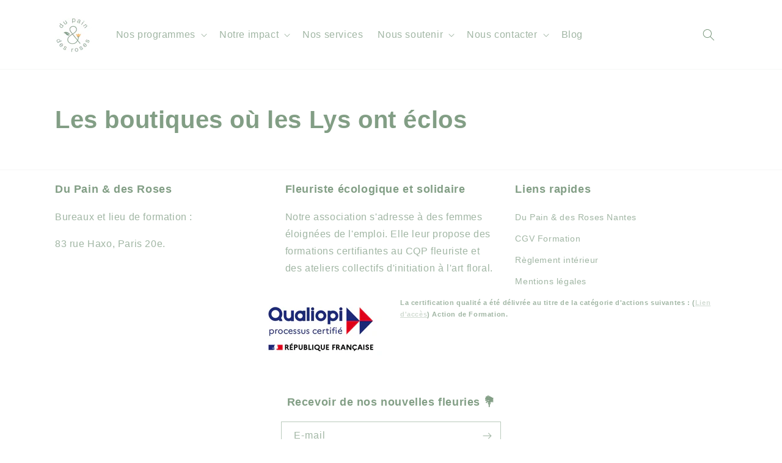

--- FILE ---
content_type: text/html; charset=utf-8
request_url: https://www.dupainetdesroses.org/blogs/les-boutiques-ou-les-lys-ont-eclos
body_size: 17534
content:
<!doctype html>
<html class="js" lang="fr">
  <head>
    <meta charset="utf-8">
    <meta http-equiv="X-UA-Compatible" content="IE=edge">
    <meta name="viewport" content="width=device-width,initial-scale=1">
    <meta name="theme-color" content="">
    <link rel="canonical" href="https://www.dupainetdesroses.org/blogs/les-boutiques-ou-les-lys-ont-eclos"><title>
      Les boutiques où les Lys ont éclos
 &ndash; du Pain &amp; des Roses</title>

    

    

<meta property="og:site_name" content="du Pain &amp; des Roses">
<meta property="og:url" content="https://www.dupainetdesroses.org/blogs/les-boutiques-ou-les-lys-ont-eclos">
<meta property="og:title" content="Les boutiques où les Lys ont éclos">
<meta property="og:type" content="website">
<meta property="og:description" content="Du Pain &amp; des Roses est une association qui propose une formation gratuite et certifiante au métier de fleuriste à destination de femmes en réinsertion. Le but est également de sensibiliser et promouvoir la fleur française et de saison à travers nos actions de plaidoyer."><meta property="og:image" content="http://www.dupainetdesroses.org/cdn/shop/files/Page_accueil_WEB_2_bea94ca3-b089-44d7-81af-c8b07d2d8e31.jpg?v=1664190919">
  <meta property="og:image:secure_url" content="https://www.dupainetdesroses.org/cdn/shop/files/Page_accueil_WEB_2_bea94ca3-b089-44d7-81af-c8b07d2d8e31.jpg?v=1664190919">
  <meta property="og:image:width" content="3508">
  <meta property="og:image:height" content="1890"><meta name="twitter:card" content="summary_large_image">
<meta name="twitter:title" content="Les boutiques où les Lys ont éclos">
<meta name="twitter:description" content="Du Pain &amp; des Roses est une association qui propose une formation gratuite et certifiante au métier de fleuriste à destination de femmes en réinsertion. Le but est également de sensibiliser et promouvoir la fleur française et de saison à travers nos actions de plaidoyer.">


    <script src="//www.dupainetdesroses.org/cdn/shop/t/24/assets/constants.js?v=132983761750457495441761309969" defer="defer"></script>
    <script src="//www.dupainetdesroses.org/cdn/shop/t/24/assets/pubsub.js?v=25310214064522200911761310036" defer="defer"></script>
    <script src="//www.dupainetdesroses.org/cdn/shop/t/24/assets/global.js?v=7301445359237545521761309974" defer="defer"></script>
    <script src="//www.dupainetdesroses.org/cdn/shop/t/24/assets/details-disclosure.js?v=13653116266235556501761309971" defer="defer"></script>
    <script src="//www.dupainetdesroses.org/cdn/shop/t/24/assets/details-modal.js?v=25581673532751508451761309972" defer="defer"></script>
    <script src="//www.dupainetdesroses.org/cdn/shop/t/24/assets/search-form.js?v=133129549252120666541761310041" defer="defer"></script><script src="//www.dupainetdesroses.org/cdn/shop/t/24/assets/animations.js?v=88693664871331136111761309941" defer="defer"></script><script>window.performance && window.performance.mark && window.performance.mark('shopify.content_for_header.start');</script><meta id="shopify-digital-wallet" name="shopify-digital-wallet" content="/56700108954/digital_wallets/dialog">
<link rel="alternate" type="application/atom+xml" title="Feed" href="/blogs/les-boutiques-ou-les-lys-ont-eclos.atom" />
<script async="async" src="/checkouts/internal/preloads.js?locale=fr-FR"></script>
<script id="shopify-features" type="application/json">{"accessToken":"78c0ec25cf736564dc3eec3371d5ea60","betas":["rich-media-storefront-analytics"],"domain":"www.dupainetdesroses.org","predictiveSearch":true,"shopId":56700108954,"locale":"fr"}</script>
<script>var Shopify = Shopify || {};
Shopify.shop = "dpdr2021.myshopify.com";
Shopify.locale = "fr";
Shopify.currency = {"active":"EUR","rate":"1.0"};
Shopify.country = "FR";
Shopify.theme = {"name":"Draft DPDR","id":188528853340,"schema_name":"Dawn","schema_version":"15.4.0","theme_store_id":887,"role":"main"};
Shopify.theme.handle = "null";
Shopify.theme.style = {"id":null,"handle":null};
Shopify.cdnHost = "www.dupainetdesroses.org/cdn";
Shopify.routes = Shopify.routes || {};
Shopify.routes.root = "/";</script>
<script type="module">!function(o){(o.Shopify=o.Shopify||{}).modules=!0}(window);</script>
<script>!function(o){function n(){var o=[];function n(){o.push(Array.prototype.slice.apply(arguments))}return n.q=o,n}var t=o.Shopify=o.Shopify||{};t.loadFeatures=n(),t.autoloadFeatures=n()}(window);</script>
<script id="shop-js-analytics" type="application/json">{"pageType":"blog"}</script>
<script defer="defer" async type="module" src="//www.dupainetdesroses.org/cdn/shopifycloud/shop-js/modules/v2/client.init-shop-cart-sync_Lpn8ZOi5.fr.esm.js"></script>
<script defer="defer" async type="module" src="//www.dupainetdesroses.org/cdn/shopifycloud/shop-js/modules/v2/chunk.common_X4Hu3kma.esm.js"></script>
<script defer="defer" async type="module" src="//www.dupainetdesroses.org/cdn/shopifycloud/shop-js/modules/v2/chunk.modal_BV0V5IrV.esm.js"></script>
<script type="module">
  await import("//www.dupainetdesroses.org/cdn/shopifycloud/shop-js/modules/v2/client.init-shop-cart-sync_Lpn8ZOi5.fr.esm.js");
await import("//www.dupainetdesroses.org/cdn/shopifycloud/shop-js/modules/v2/chunk.common_X4Hu3kma.esm.js");
await import("//www.dupainetdesroses.org/cdn/shopifycloud/shop-js/modules/v2/chunk.modal_BV0V5IrV.esm.js");

  window.Shopify.SignInWithShop?.initShopCartSync?.({"fedCMEnabled":true,"windoidEnabled":true});

</script>
<script>(function() {
  var isLoaded = false;
  function asyncLoad() {
    if (isLoaded) return;
    isLoaded = true;
    var urls = ["https:\/\/chimpstatic.com\/mcjs-connected\/js\/users\/15dbbb111ce89c0fe52c07506\/a421471372916c892648a25ca.js?shop=dpdr2021.myshopify.com","https:\/\/ecommplugins-scripts.trustpilot.com\/v2.1\/js\/header.min.js?settings=eyJrZXkiOiJGenBRSkpkeXViRWJxdjV6IiwicyI6InNrdSJ9\u0026shop=dpdr2021.myshopify.com","https:\/\/ecommplugins-trustboxsettings.trustpilot.com\/dpdr2021.myshopify.com.js?settings=1642685121888\u0026shop=dpdr2021.myshopify.com","https:\/\/widget.trustpilot.com\/bootstrap\/v5\/tp.widget.sync.bootstrap.min.js?shop=dpdr2021.myshopify.com","\/\/www.powr.io\/powr.js?powr-token=dpdr2021.myshopify.com\u0026external-type=shopify\u0026shop=dpdr2021.myshopify.com","https:\/\/cdn.nfcube.com\/instafeed-4c6859a28de8f6d696988eb99f6955de.js?shop=dpdr2021.myshopify.com","https:\/\/cdn.s3.pop-convert.com\/pcjs.production.min.js?unique_id=dpdr2021.myshopify.com\u0026shop=dpdr2021.myshopify.com","https:\/\/script.pop-convert.com\/new-micro\/production.pc.min.js?unique_id=dpdr2021.myshopify.com\u0026shop=dpdr2021.myshopify.com"];
    for (var i = 0; i < urls.length; i++) {
      var s = document.createElement('script');
      s.type = 'text/javascript';
      s.async = true;
      s.src = urls[i];
      var x = document.getElementsByTagName('script')[0];
      x.parentNode.insertBefore(s, x);
    }
  };
  if(window.attachEvent) {
    window.attachEvent('onload', asyncLoad);
  } else {
    window.addEventListener('load', asyncLoad, false);
  }
})();</script>
<script id="__st">var __st={"a":56700108954,"offset":3600,"reqid":"79c303e9-7ebf-4b64-aef5-5bee5dcd63e6-1770045371","pageurl":"www.dupainetdesroses.org\/blogs\/les-boutiques-ou-les-lys-ont-eclos","s":"blogs-97049936220","u":"335231a30ef3","p":"blog","rtyp":"blog","rid":97049936220};</script>
<script>window.ShopifyPaypalV4VisibilityTracking = true;</script>
<script id="captcha-bootstrap">!function(){'use strict';const t='contact',e='account',n='new_comment',o=[[t,t],['blogs',n],['comments',n],[t,'customer']],c=[[e,'customer_login'],[e,'guest_login'],[e,'recover_customer_password'],[e,'create_customer']],r=t=>t.map((([t,e])=>`form[action*='/${t}']:not([data-nocaptcha='true']) input[name='form_type'][value='${e}']`)).join(','),a=t=>()=>t?[...document.querySelectorAll(t)].map((t=>t.form)):[];function s(){const t=[...o],e=r(t);return a(e)}const i='password',u='form_key',d=['recaptcha-v3-token','g-recaptcha-response','h-captcha-response',i],f=()=>{try{return window.sessionStorage}catch{return}},m='__shopify_v',_=t=>t.elements[u];function p(t,e,n=!1){try{const o=window.sessionStorage,c=JSON.parse(o.getItem(e)),{data:r}=function(t){const{data:e,action:n}=t;return t[m]||n?{data:e,action:n}:{data:t,action:n}}(c);for(const[e,n]of Object.entries(r))t.elements[e]&&(t.elements[e].value=n);n&&o.removeItem(e)}catch(o){console.error('form repopulation failed',{error:o})}}const l='form_type',E='cptcha';function T(t){t.dataset[E]=!0}const w=window,h=w.document,L='Shopify',v='ce_forms',y='captcha';let A=!1;((t,e)=>{const n=(g='f06e6c50-85a8-45c8-87d0-21a2b65856fe',I='https://cdn.shopify.com/shopifycloud/storefront-forms-hcaptcha/ce_storefront_forms_captcha_hcaptcha.v1.5.2.iife.js',D={infoText:'Protégé par hCaptcha',privacyText:'Confidentialité',termsText:'Conditions'},(t,e,n)=>{const o=w[L][v],c=o.bindForm;if(c)return c(t,g,e,D).then(n);var r;o.q.push([[t,g,e,D],n]),r=I,A||(h.body.append(Object.assign(h.createElement('script'),{id:'captcha-provider',async:!0,src:r})),A=!0)});var g,I,D;w[L]=w[L]||{},w[L][v]=w[L][v]||{},w[L][v].q=[],w[L][y]=w[L][y]||{},w[L][y].protect=function(t,e){n(t,void 0,e),T(t)},Object.freeze(w[L][y]),function(t,e,n,w,h,L){const[v,y,A,g]=function(t,e,n){const i=e?o:[],u=t?c:[],d=[...i,...u],f=r(d),m=r(i),_=r(d.filter((([t,e])=>n.includes(e))));return[a(f),a(m),a(_),s()]}(w,h,L),I=t=>{const e=t.target;return e instanceof HTMLFormElement?e:e&&e.form},D=t=>v().includes(t);t.addEventListener('submit',(t=>{const e=I(t);if(!e)return;const n=D(e)&&!e.dataset.hcaptchaBound&&!e.dataset.recaptchaBound,o=_(e),c=g().includes(e)&&(!o||!o.value);(n||c)&&t.preventDefault(),c&&!n&&(function(t){try{if(!f())return;!function(t){const e=f();if(!e)return;const n=_(t);if(!n)return;const o=n.value;o&&e.removeItem(o)}(t);const e=Array.from(Array(32),(()=>Math.random().toString(36)[2])).join('');!function(t,e){_(t)||t.append(Object.assign(document.createElement('input'),{type:'hidden',name:u})),t.elements[u].value=e}(t,e),function(t,e){const n=f();if(!n)return;const o=[...t.querySelectorAll(`input[type='${i}']`)].map((({name:t})=>t)),c=[...d,...o],r={};for(const[a,s]of new FormData(t).entries())c.includes(a)||(r[a]=s);n.setItem(e,JSON.stringify({[m]:1,action:t.action,data:r}))}(t,e)}catch(e){console.error('failed to persist form',e)}}(e),e.submit())}));const S=(t,e)=>{t&&!t.dataset[E]&&(n(t,e.some((e=>e===t))),T(t))};for(const o of['focusin','change'])t.addEventListener(o,(t=>{const e=I(t);D(e)&&S(e,y())}));const B=e.get('form_key'),M=e.get(l),P=B&&M;t.addEventListener('DOMContentLoaded',(()=>{const t=y();if(P)for(const e of t)e.elements[l].value===M&&p(e,B);[...new Set([...A(),...v().filter((t=>'true'===t.dataset.shopifyCaptcha))])].forEach((e=>S(e,t)))}))}(h,new URLSearchParams(w.location.search),n,t,e,['guest_login'])})(!0,!1)}();</script>
<script integrity="sha256-4kQ18oKyAcykRKYeNunJcIwy7WH5gtpwJnB7kiuLZ1E=" data-source-attribution="shopify.loadfeatures" defer="defer" src="//www.dupainetdesroses.org/cdn/shopifycloud/storefront/assets/storefront/load_feature-a0a9edcb.js" crossorigin="anonymous"></script>
<script data-source-attribution="shopify.dynamic_checkout.dynamic.init">var Shopify=Shopify||{};Shopify.PaymentButton=Shopify.PaymentButton||{isStorefrontPortableWallets:!0,init:function(){window.Shopify.PaymentButton.init=function(){};var t=document.createElement("script");t.src="https://www.dupainetdesroses.org/cdn/shopifycloud/portable-wallets/latest/portable-wallets.fr.js",t.type="module",document.head.appendChild(t)}};
</script>
<script data-source-attribution="shopify.dynamic_checkout.buyer_consent">
  function portableWalletsHideBuyerConsent(e){var t=document.getElementById("shopify-buyer-consent"),n=document.getElementById("shopify-subscription-policy-button");t&&n&&(t.classList.add("hidden"),t.setAttribute("aria-hidden","true"),n.removeEventListener("click",e))}function portableWalletsShowBuyerConsent(e){var t=document.getElementById("shopify-buyer-consent"),n=document.getElementById("shopify-subscription-policy-button");t&&n&&(t.classList.remove("hidden"),t.removeAttribute("aria-hidden"),n.addEventListener("click",e))}window.Shopify?.PaymentButton&&(window.Shopify.PaymentButton.hideBuyerConsent=portableWalletsHideBuyerConsent,window.Shopify.PaymentButton.showBuyerConsent=portableWalletsShowBuyerConsent);
</script>
<script data-source-attribution="shopify.dynamic_checkout.cart.bootstrap">document.addEventListener("DOMContentLoaded",(function(){function t(){return document.querySelector("shopify-accelerated-checkout-cart, shopify-accelerated-checkout")}if(t())Shopify.PaymentButton.init();else{new MutationObserver((function(e,n){t()&&(Shopify.PaymentButton.init(),n.disconnect())})).observe(document.body,{childList:!0,subtree:!0})}}));
</script>
<script id='scb4127' type='text/javascript' async='' src='https://www.dupainetdesroses.org/cdn/shopifycloud/privacy-banner/storefront-banner.js'></script><script id="sections-script" data-sections="header" defer="defer" src="//www.dupainetdesroses.org/cdn/shop/t/24/compiled_assets/scripts.js?v=7375"></script>
<script>window.performance && window.performance.mark && window.performance.mark('shopify.content_for_header.end');</script>


    <style data-shopify>
      
      
      
      
      

      
        :root,
        .color-scheme-1 {
          --color-background: 255,255,255;
        
          --gradient-background: #ffffff;
        

        

        --color-foreground: 130,158,133;
        --color-background-contrast: 191,191,191;
        --color-shadow: 130,158,133;
        --color-button: 201,213,202;
        --color-button-text: 0,0,0;
        --color-secondary-button: 255,255,255;
        --color-secondary-button-text: 201,213,202;
        --color-link: 201,213,202;
        --color-badge-foreground: 130,158,133;
        --color-badge-background: 255,255,255;
        --color-badge-border: 130,158,133;
        --payment-terms-background-color: rgb(255 255 255);
      }
      
        
        .color-scheme-2 {
          --color-background: 130,158,133;
        
          --gradient-background: linear-gradient(180deg, rgba(237, 166, 166, 0), rgba(255, 255, 255, 1) 2%);
        

        

        --color-foreground: 130,158,133;
        --color-background-contrast: 70,90,72;
        --color-shadow: 130,158,133;
        --color-button: 130,158,133;
        --color-button-text: 130,158,133;
        --color-secondary-button: 130,158,133;
        --color-secondary-button-text: 130,158,133;
        --color-link: 130,158,133;
        --color-badge-foreground: 130,158,133;
        --color-badge-background: 130,158,133;
        --color-badge-border: 130,158,133;
        --payment-terms-background-color: rgb(130 158 133);
      }
      
        
        .color-scheme-3 {
          --color-background: 130,158,133;
        
          --gradient-background: #829e85;
        

        

        --color-foreground: 255,255,255;
        --color-background-contrast: 70,90,72;
        --color-shadow: 130,158,133;
        --color-button: 255,255,255;
        --color-button-text: 130,158,133;
        --color-secondary-button: 130,158,133;
        --color-secondary-button-text: 255,255,255;
        --color-link: 255,255,255;
        --color-badge-foreground: 255,255,255;
        --color-badge-background: 130,158,133;
        --color-badge-border: 255,255,255;
        --payment-terms-background-color: rgb(130 158 133);
      }
      
        
        .color-scheme-4 {
          --color-background: 201,213,202;
        
          --gradient-background: radial-gradient(rgba(255, 255, 255, 1), rgba(255, 255, 255, 1) 3%);
        

        

        --color-foreground: 0,0,0;
        --color-background-contrast: 129,157,132;
        --color-shadow: 130,158,133;
        --color-button: 0,0,0;
        --color-button-text: 201,213,202;
        --color-secondary-button: 201,213,202;
        --color-secondary-button-text: 0,0,0;
        --color-link: 0,0,0;
        --color-badge-foreground: 0,0,0;
        --color-badge-background: 201,213,202;
        --color-badge-border: 0,0,0;
        --payment-terms-background-color: rgb(201 213 202);
      }
      
        
        .color-scheme-5 {
          --color-background: 243,194,135;
        
          --gradient-background: #f3c287;
        

        

        --color-foreground: 0,0,0;
        --color-background-contrast: 228,135,23;
        --color-shadow: 130,158,133;
        --color-button: 0,0,0;
        --color-button-text: 243,194,135;
        --color-secondary-button: 243,194,135;
        --color-secondary-button-text: 0,0,0;
        --color-link: 0,0,0;
        --color-badge-foreground: 0,0,0;
        --color-badge-background: 243,194,135;
        --color-badge-border: 0,0,0;
        --payment-terms-background-color: rgb(243 194 135);
      }
      
        
        .color-scheme-9585bba5-1bb0-4510-a6f4-b45cc71fbc59 {
          --color-background: 255,255,255;
        
          --gradient-background: #ffffff;
        

        

        --color-foreground: 255,255,255;
        --color-background-contrast: 191,191,191;
        --color-shadow: 130,158,133;
        --color-button: 231,182,117;
        --color-button-text: 255,255,255;
        --color-secondary-button: 255,255,255;
        --color-secondary-button-text: 29,2,2;
        --color-link: 29,2,2;
        --color-badge-foreground: 255,255,255;
        --color-badge-background: 255,255,255;
        --color-badge-border: 255,255,255;
        --payment-terms-background-color: rgb(255 255 255);
      }
      

      body, .color-scheme-1, .color-scheme-2, .color-scheme-3, .color-scheme-4, .color-scheme-5, .color-scheme-9585bba5-1bb0-4510-a6f4-b45cc71fbc59 {
        color: rgba(var(--color-foreground), 0.75);
        background-color: rgb(var(--color-background));
      }

      :root {
        --font-body-family: Helvetica, Arial, sans-serif;
        --font-body-style: normal;
        --font-body-weight: 400;
        --font-body-weight-bold: 700;

        --font-heading-family: Helvetica, Arial, sans-serif;
        --font-heading-style: normal;
        --font-heading-weight: 700;

        --font-body-scale: 1.0;
        --font-heading-scale: 1.0;

        --media-padding: px;
        --media-border-opacity: 0.05;
        --media-border-width: 1px;
        --media-radius: 0px;
        --media-shadow-opacity: 0.0;
        --media-shadow-horizontal-offset: 0px;
        --media-shadow-vertical-offset: 4px;
        --media-shadow-blur-radius: 5px;
        --media-shadow-visible: 0;

        --page-width: 120rem;
        --page-width-margin: 0rem;

        --product-card-image-padding: 0.0rem;
        --product-card-corner-radius: 0.0rem;
        --product-card-text-alignment: left;
        --product-card-border-width: 0.0rem;
        --product-card-border-opacity: 0.1;
        --product-card-shadow-opacity: 0.0;
        --product-card-shadow-visible: 0;
        --product-card-shadow-horizontal-offset: 0.0rem;
        --product-card-shadow-vertical-offset: 0.4rem;
        --product-card-shadow-blur-radius: 0.5rem;

        --collection-card-image-padding: 0.0rem;
        --collection-card-corner-radius: 0.0rem;
        --collection-card-text-alignment: left;
        --collection-card-border-width: 0.0rem;
        --collection-card-border-opacity: 0.1;
        --collection-card-shadow-opacity: 0.0;
        --collection-card-shadow-visible: 0;
        --collection-card-shadow-horizontal-offset: 0.0rem;
        --collection-card-shadow-vertical-offset: 0.4rem;
        --collection-card-shadow-blur-radius: 0.5rem;

        --blog-card-image-padding: 0.0rem;
        --blog-card-corner-radius: 0.0rem;
        --blog-card-text-alignment: left;
        --blog-card-border-width: 0.0rem;
        --blog-card-border-opacity: 0.1;
        --blog-card-shadow-opacity: 0.0;
        --blog-card-shadow-visible: 0;
        --blog-card-shadow-horizontal-offset: 0.0rem;
        --blog-card-shadow-vertical-offset: 0.4rem;
        --blog-card-shadow-blur-radius: 0.5rem;

        --badge-corner-radius: 4.0rem;

        --popup-border-width: 1px;
        --popup-border-opacity: 0.1;
        --popup-corner-radius: 0px;
        --popup-shadow-opacity: 0.05;
        --popup-shadow-horizontal-offset: 0px;
        --popup-shadow-vertical-offset: 4px;
        --popup-shadow-blur-radius: 5px;

        --drawer-border-width: 1px;
        --drawer-border-opacity: 0.1;
        --drawer-shadow-opacity: 0.0;
        --drawer-shadow-horizontal-offset: 0px;
        --drawer-shadow-vertical-offset: 4px;
        --drawer-shadow-blur-radius: 5px;

        --spacing-sections-desktop: 0px;
        --spacing-sections-mobile: 0px;

        --grid-desktop-vertical-spacing: 8px;
        --grid-desktop-horizontal-spacing: 8px;
        --grid-mobile-vertical-spacing: 4px;
        --grid-mobile-horizontal-spacing: 4px;

        --text-boxes-border-opacity: 0.1;
        --text-boxes-border-width: 0px;
        --text-boxes-radius: 0px;
        --text-boxes-shadow-opacity: 0.0;
        --text-boxes-shadow-visible: 0;
        --text-boxes-shadow-horizontal-offset: 0px;
        --text-boxes-shadow-vertical-offset: 4px;
        --text-boxes-shadow-blur-radius: 5px;

        --buttons-radius: 0px;
        --buttons-radius-outset: 0px;
        --buttons-border-width: 1px;
        --buttons-border-opacity: 1.0;
        --buttons-shadow-opacity: 0.0;
        --buttons-shadow-visible: 0;
        --buttons-shadow-horizontal-offset: 0px;
        --buttons-shadow-vertical-offset: 4px;
        --buttons-shadow-blur-radius: 5px;
        --buttons-border-offset: 0px;

        --inputs-radius: 0px;
        --inputs-border-width: 1px;
        --inputs-border-opacity: 0.55;
        --inputs-shadow-opacity: 0.0;
        --inputs-shadow-horizontal-offset: 0px;
        --inputs-margin-offset: 0px;
        --inputs-shadow-vertical-offset: 4px;
        --inputs-shadow-blur-radius: 5px;
        --inputs-radius-outset: 0px;

        --variant-pills-radius: 40px;
        --variant-pills-border-width: 1px;
        --variant-pills-border-opacity: 0.55;
        --variant-pills-shadow-opacity: 0.0;
        --variant-pills-shadow-horizontal-offset: 0px;
        --variant-pills-shadow-vertical-offset: 4px;
        --variant-pills-shadow-blur-radius: 5px;
      }

      *,
      *::before,
      *::after {
        box-sizing: inherit;
      }

      html {
        box-sizing: border-box;
        font-size: calc(var(--font-body-scale) * 62.5%);
        height: 100%;
      }

      body {
        display: grid;
        grid-template-rows: auto auto 1fr auto;
        grid-template-columns: 100%;
        min-height: 100%;
        margin: 0;
        font-size: 1.5rem;
        letter-spacing: 0.06rem;
        line-height: calc(1 + 0.8 / var(--font-body-scale));
        font-family: var(--font-body-family);
        font-style: var(--font-body-style);
        font-weight: var(--font-body-weight);
      }

      @media screen and (min-width: 750px) {
        body {
          font-size: 1.6rem;
        }
      }
    </style>

    <link href="//www.dupainetdesroses.org/cdn/shop/t/24/assets/base.css?v=159841507637079171801761309942" rel="stylesheet" type="text/css" media="all" />
    <link rel="stylesheet" href="//www.dupainetdesroses.org/cdn/shop/t/24/assets/component-cart-items.css?v=13033300910818915211761309948" media="print" onload="this.media='all'"><link
        rel="stylesheet"
        href="//www.dupainetdesroses.org/cdn/shop/t/24/assets/component-predictive-search.css?v=118923337488134913561761309961"
        media="print"
        onload="this.media='all'"
      ><script>
      if (Shopify.designMode) {
        document.documentElement.classList.add('shopify-design-mode');
      }
    </script>
  <link href="https://monorail-edge.shopifysvc.com" rel="dns-prefetch">
<script>(function(){if ("sendBeacon" in navigator && "performance" in window) {try {var session_token_from_headers = performance.getEntriesByType('navigation')[0].serverTiming.find(x => x.name == '_s').description;} catch {var session_token_from_headers = undefined;}var session_cookie_matches = document.cookie.match(/_shopify_s=([^;]*)/);var session_token_from_cookie = session_cookie_matches && session_cookie_matches.length === 2 ? session_cookie_matches[1] : "";var session_token = session_token_from_headers || session_token_from_cookie || "";function handle_abandonment_event(e) {var entries = performance.getEntries().filter(function(entry) {return /monorail-edge.shopifysvc.com/.test(entry.name);});if (!window.abandonment_tracked && entries.length === 0) {window.abandonment_tracked = true;var currentMs = Date.now();var navigation_start = performance.timing.navigationStart;var payload = {shop_id: 56700108954,url: window.location.href,navigation_start,duration: currentMs - navigation_start,session_token,page_type: "blog"};window.navigator.sendBeacon("https://monorail-edge.shopifysvc.com/v1/produce", JSON.stringify({schema_id: "online_store_buyer_site_abandonment/1.1",payload: payload,metadata: {event_created_at_ms: currentMs,event_sent_at_ms: currentMs}}));}}window.addEventListener('pagehide', handle_abandonment_event);}}());</script>
<script id="web-pixels-manager-setup">(function e(e,d,r,n,o){if(void 0===o&&(o={}),!Boolean(null===(a=null===(i=window.Shopify)||void 0===i?void 0:i.analytics)||void 0===a?void 0:a.replayQueue)){var i,a;window.Shopify=window.Shopify||{};var t=window.Shopify;t.analytics=t.analytics||{};var s=t.analytics;s.replayQueue=[],s.publish=function(e,d,r){return s.replayQueue.push([e,d,r]),!0};try{self.performance.mark("wpm:start")}catch(e){}var l=function(){var e={modern:/Edge?\/(1{2}[4-9]|1[2-9]\d|[2-9]\d{2}|\d{4,})\.\d+(\.\d+|)|Firefox\/(1{2}[4-9]|1[2-9]\d|[2-9]\d{2}|\d{4,})\.\d+(\.\d+|)|Chrom(ium|e)\/(9{2}|\d{3,})\.\d+(\.\d+|)|(Maci|X1{2}).+ Version\/(15\.\d+|(1[6-9]|[2-9]\d|\d{3,})\.\d+)([,.]\d+|)( \(\w+\)|)( Mobile\/\w+|) Safari\/|Chrome.+OPR\/(9{2}|\d{3,})\.\d+\.\d+|(CPU[ +]OS|iPhone[ +]OS|CPU[ +]iPhone|CPU IPhone OS|CPU iPad OS)[ +]+(15[._]\d+|(1[6-9]|[2-9]\d|\d{3,})[._]\d+)([._]\d+|)|Android:?[ /-](13[3-9]|1[4-9]\d|[2-9]\d{2}|\d{4,})(\.\d+|)(\.\d+|)|Android.+Firefox\/(13[5-9]|1[4-9]\d|[2-9]\d{2}|\d{4,})\.\d+(\.\d+|)|Android.+Chrom(ium|e)\/(13[3-9]|1[4-9]\d|[2-9]\d{2}|\d{4,})\.\d+(\.\d+|)|SamsungBrowser\/([2-9]\d|\d{3,})\.\d+/,legacy:/Edge?\/(1[6-9]|[2-9]\d|\d{3,})\.\d+(\.\d+|)|Firefox\/(5[4-9]|[6-9]\d|\d{3,})\.\d+(\.\d+|)|Chrom(ium|e)\/(5[1-9]|[6-9]\d|\d{3,})\.\d+(\.\d+|)([\d.]+$|.*Safari\/(?![\d.]+ Edge\/[\d.]+$))|(Maci|X1{2}).+ Version\/(10\.\d+|(1[1-9]|[2-9]\d|\d{3,})\.\d+)([,.]\d+|)( \(\w+\)|)( Mobile\/\w+|) Safari\/|Chrome.+OPR\/(3[89]|[4-9]\d|\d{3,})\.\d+\.\d+|(CPU[ +]OS|iPhone[ +]OS|CPU[ +]iPhone|CPU IPhone OS|CPU iPad OS)[ +]+(10[._]\d+|(1[1-9]|[2-9]\d|\d{3,})[._]\d+)([._]\d+|)|Android:?[ /-](13[3-9]|1[4-9]\d|[2-9]\d{2}|\d{4,})(\.\d+|)(\.\d+|)|Mobile Safari.+OPR\/([89]\d|\d{3,})\.\d+\.\d+|Android.+Firefox\/(13[5-9]|1[4-9]\d|[2-9]\d{2}|\d{4,})\.\d+(\.\d+|)|Android.+Chrom(ium|e)\/(13[3-9]|1[4-9]\d|[2-9]\d{2}|\d{4,})\.\d+(\.\d+|)|Android.+(UC? ?Browser|UCWEB|U3)[ /]?(15\.([5-9]|\d{2,})|(1[6-9]|[2-9]\d|\d{3,})\.\d+)\.\d+|SamsungBrowser\/(5\.\d+|([6-9]|\d{2,})\.\d+)|Android.+MQ{2}Browser\/(14(\.(9|\d{2,})|)|(1[5-9]|[2-9]\d|\d{3,})(\.\d+|))(\.\d+|)|K[Aa][Ii]OS\/(3\.\d+|([4-9]|\d{2,})\.\d+)(\.\d+|)/},d=e.modern,r=e.legacy,n=navigator.userAgent;return n.match(d)?"modern":n.match(r)?"legacy":"unknown"}(),u="modern"===l?"modern":"legacy",c=(null!=n?n:{modern:"",legacy:""})[u],f=function(e){return[e.baseUrl,"/wpm","/b",e.hashVersion,"modern"===e.buildTarget?"m":"l",".js"].join("")}({baseUrl:d,hashVersion:r,buildTarget:u}),m=function(e){var d=e.version,r=e.bundleTarget,n=e.surface,o=e.pageUrl,i=e.monorailEndpoint;return{emit:function(e){var a=e.status,t=e.errorMsg,s=(new Date).getTime(),l=JSON.stringify({metadata:{event_sent_at_ms:s},events:[{schema_id:"web_pixels_manager_load/3.1",payload:{version:d,bundle_target:r,page_url:o,status:a,surface:n,error_msg:t},metadata:{event_created_at_ms:s}}]});if(!i)return console&&console.warn&&console.warn("[Web Pixels Manager] No Monorail endpoint provided, skipping logging."),!1;try{return self.navigator.sendBeacon.bind(self.navigator)(i,l)}catch(e){}var u=new XMLHttpRequest;try{return u.open("POST",i,!0),u.setRequestHeader("Content-Type","text/plain"),u.send(l),!0}catch(e){return console&&console.warn&&console.warn("[Web Pixels Manager] Got an unhandled error while logging to Monorail."),!1}}}}({version:r,bundleTarget:l,surface:e.surface,pageUrl:self.location.href,monorailEndpoint:e.monorailEndpoint});try{o.browserTarget=l,function(e){var d=e.src,r=e.async,n=void 0===r||r,o=e.onload,i=e.onerror,a=e.sri,t=e.scriptDataAttributes,s=void 0===t?{}:t,l=document.createElement("script"),u=document.querySelector("head"),c=document.querySelector("body");if(l.async=n,l.src=d,a&&(l.integrity=a,l.crossOrigin="anonymous"),s)for(var f in s)if(Object.prototype.hasOwnProperty.call(s,f))try{l.dataset[f]=s[f]}catch(e){}if(o&&l.addEventListener("load",o),i&&l.addEventListener("error",i),u)u.appendChild(l);else{if(!c)throw new Error("Did not find a head or body element to append the script");c.appendChild(l)}}({src:f,async:!0,onload:function(){if(!function(){var e,d;return Boolean(null===(d=null===(e=window.Shopify)||void 0===e?void 0:e.analytics)||void 0===d?void 0:d.initialized)}()){var d=window.webPixelsManager.init(e)||void 0;if(d){var r=window.Shopify.analytics;r.replayQueue.forEach((function(e){var r=e[0],n=e[1],o=e[2];d.publishCustomEvent(r,n,o)})),r.replayQueue=[],r.publish=d.publishCustomEvent,r.visitor=d.visitor,r.initialized=!0}}},onerror:function(){return m.emit({status:"failed",errorMsg:"".concat(f," has failed to load")})},sri:function(e){var d=/^sha384-[A-Za-z0-9+/=]+$/;return"string"==typeof e&&d.test(e)}(c)?c:"",scriptDataAttributes:o}),m.emit({status:"loading"})}catch(e){m.emit({status:"failed",errorMsg:(null==e?void 0:e.message)||"Unknown error"})}}})({shopId: 56700108954,storefrontBaseUrl: "https://www.dupainetdesroses.org",extensionsBaseUrl: "https://extensions.shopifycdn.com/cdn/shopifycloud/web-pixels-manager",monorailEndpoint: "https://monorail-edge.shopifysvc.com/unstable/produce_batch",surface: "storefront-renderer",enabledBetaFlags: ["2dca8a86"],webPixelsConfigList: [{"id":"188842332","eventPayloadVersion":"v1","runtimeContext":"LAX","scriptVersion":"1","type":"CUSTOM","privacyPurposes":["ANALYTICS"],"name":"Google Analytics tag (migrated)"},{"id":"shopify-app-pixel","configuration":"{}","eventPayloadVersion":"v1","runtimeContext":"STRICT","scriptVersion":"0450","apiClientId":"shopify-pixel","type":"APP","privacyPurposes":["ANALYTICS","MARKETING"]},{"id":"shopify-custom-pixel","eventPayloadVersion":"v1","runtimeContext":"LAX","scriptVersion":"0450","apiClientId":"shopify-pixel","type":"CUSTOM","privacyPurposes":["ANALYTICS","MARKETING"]}],isMerchantRequest: false,initData: {"shop":{"name":"du Pain \u0026 des Roses","paymentSettings":{"currencyCode":"EUR"},"myshopifyDomain":"dpdr2021.myshopify.com","countryCode":"FR","storefrontUrl":"https:\/\/www.dupainetdesroses.org"},"customer":null,"cart":null,"checkout":null,"productVariants":[],"purchasingCompany":null},},"https://www.dupainetdesroses.org/cdn","1d2a099fw23dfb22ep557258f5m7a2edbae",{"modern":"","legacy":""},{"shopId":"56700108954","storefrontBaseUrl":"https:\/\/www.dupainetdesroses.org","extensionBaseUrl":"https:\/\/extensions.shopifycdn.com\/cdn\/shopifycloud\/web-pixels-manager","surface":"storefront-renderer","enabledBetaFlags":"[\"2dca8a86\"]","isMerchantRequest":"false","hashVersion":"1d2a099fw23dfb22ep557258f5m7a2edbae","publish":"custom","events":"[[\"page_viewed\",{}]]"});</script><script>
  window.ShopifyAnalytics = window.ShopifyAnalytics || {};
  window.ShopifyAnalytics.meta = window.ShopifyAnalytics.meta || {};
  window.ShopifyAnalytics.meta.currency = 'EUR';
  var meta = {"page":{"pageType":"blog","resourceType":"blog","resourceId":97049936220,"requestId":"79c303e9-7ebf-4b64-aef5-5bee5dcd63e6-1770045371"}};
  for (var attr in meta) {
    window.ShopifyAnalytics.meta[attr] = meta[attr];
  }
</script>
<script class="analytics">
  (function () {
    var customDocumentWrite = function(content) {
      var jquery = null;

      if (window.jQuery) {
        jquery = window.jQuery;
      } else if (window.Checkout && window.Checkout.$) {
        jquery = window.Checkout.$;
      }

      if (jquery) {
        jquery('body').append(content);
      }
    };

    var hasLoggedConversion = function(token) {
      if (token) {
        return document.cookie.indexOf('loggedConversion=' + token) !== -1;
      }
      return false;
    }

    var setCookieIfConversion = function(token) {
      if (token) {
        var twoMonthsFromNow = new Date(Date.now());
        twoMonthsFromNow.setMonth(twoMonthsFromNow.getMonth() + 2);

        document.cookie = 'loggedConversion=' + token + '; expires=' + twoMonthsFromNow;
      }
    }

    var trekkie = window.ShopifyAnalytics.lib = window.trekkie = window.trekkie || [];
    if (trekkie.integrations) {
      return;
    }
    trekkie.methods = [
      'identify',
      'page',
      'ready',
      'track',
      'trackForm',
      'trackLink'
    ];
    trekkie.factory = function(method) {
      return function() {
        var args = Array.prototype.slice.call(arguments);
        args.unshift(method);
        trekkie.push(args);
        return trekkie;
      };
    };
    for (var i = 0; i < trekkie.methods.length; i++) {
      var key = trekkie.methods[i];
      trekkie[key] = trekkie.factory(key);
    }
    trekkie.load = function(config) {
      trekkie.config = config || {};
      trekkie.config.initialDocumentCookie = document.cookie;
      var first = document.getElementsByTagName('script')[0];
      var script = document.createElement('script');
      script.type = 'text/javascript';
      script.onerror = function(e) {
        var scriptFallback = document.createElement('script');
        scriptFallback.type = 'text/javascript';
        scriptFallback.onerror = function(error) {
                var Monorail = {
      produce: function produce(monorailDomain, schemaId, payload) {
        var currentMs = new Date().getTime();
        var event = {
          schema_id: schemaId,
          payload: payload,
          metadata: {
            event_created_at_ms: currentMs,
            event_sent_at_ms: currentMs
          }
        };
        return Monorail.sendRequest("https://" + monorailDomain + "/v1/produce", JSON.stringify(event));
      },
      sendRequest: function sendRequest(endpointUrl, payload) {
        // Try the sendBeacon API
        if (window && window.navigator && typeof window.navigator.sendBeacon === 'function' && typeof window.Blob === 'function' && !Monorail.isIos12()) {
          var blobData = new window.Blob([payload], {
            type: 'text/plain'
          });

          if (window.navigator.sendBeacon(endpointUrl, blobData)) {
            return true;
          } // sendBeacon was not successful

        } // XHR beacon

        var xhr = new XMLHttpRequest();

        try {
          xhr.open('POST', endpointUrl);
          xhr.setRequestHeader('Content-Type', 'text/plain');
          xhr.send(payload);
        } catch (e) {
          console.log(e);
        }

        return false;
      },
      isIos12: function isIos12() {
        return window.navigator.userAgent.lastIndexOf('iPhone; CPU iPhone OS 12_') !== -1 || window.navigator.userAgent.lastIndexOf('iPad; CPU OS 12_') !== -1;
      }
    };
    Monorail.produce('monorail-edge.shopifysvc.com',
      'trekkie_storefront_load_errors/1.1',
      {shop_id: 56700108954,
      theme_id: 188528853340,
      app_name: "storefront",
      context_url: window.location.href,
      source_url: "//www.dupainetdesroses.org/cdn/s/trekkie.storefront.c59ea00e0474b293ae6629561379568a2d7c4bba.min.js"});

        };
        scriptFallback.async = true;
        scriptFallback.src = '//www.dupainetdesroses.org/cdn/s/trekkie.storefront.c59ea00e0474b293ae6629561379568a2d7c4bba.min.js';
        first.parentNode.insertBefore(scriptFallback, first);
      };
      script.async = true;
      script.src = '//www.dupainetdesroses.org/cdn/s/trekkie.storefront.c59ea00e0474b293ae6629561379568a2d7c4bba.min.js';
      first.parentNode.insertBefore(script, first);
    };
    trekkie.load(
      {"Trekkie":{"appName":"storefront","development":false,"defaultAttributes":{"shopId":56700108954,"isMerchantRequest":null,"themeId":188528853340,"themeCityHash":"11364360587842913641","contentLanguage":"fr","currency":"EUR","eventMetadataId":"e521b61f-07f2-4a53-a46e-42c02388dac8"},"isServerSideCookieWritingEnabled":true,"monorailRegion":"shop_domain","enabledBetaFlags":["65f19447","b5387b81"]},"Session Attribution":{},"S2S":{"facebookCapiEnabled":false,"source":"trekkie-storefront-renderer","apiClientId":580111}}
    );

    var loaded = false;
    trekkie.ready(function() {
      if (loaded) return;
      loaded = true;

      window.ShopifyAnalytics.lib = window.trekkie;

      var originalDocumentWrite = document.write;
      document.write = customDocumentWrite;
      try { window.ShopifyAnalytics.merchantGoogleAnalytics.call(this); } catch(error) {};
      document.write = originalDocumentWrite;

      window.ShopifyAnalytics.lib.page(null,{"pageType":"blog","resourceType":"blog","resourceId":97049936220,"requestId":"79c303e9-7ebf-4b64-aef5-5bee5dcd63e6-1770045371","shopifyEmitted":true});

      var match = window.location.pathname.match(/checkouts\/(.+)\/(thank_you|post_purchase)/)
      var token = match? match[1]: undefined;
      if (!hasLoggedConversion(token)) {
        setCookieIfConversion(token);
        
      }
    });


        var eventsListenerScript = document.createElement('script');
        eventsListenerScript.async = true;
        eventsListenerScript.src = "//www.dupainetdesroses.org/cdn/shopifycloud/storefront/assets/shop_events_listener-3da45d37.js";
        document.getElementsByTagName('head')[0].appendChild(eventsListenerScript);

})();</script>
  <script>
  if (!window.ga || (window.ga && typeof window.ga !== 'function')) {
    window.ga = function ga() {
      (window.ga.q = window.ga.q || []).push(arguments);
      if (window.Shopify && window.Shopify.analytics && typeof window.Shopify.analytics.publish === 'function') {
        window.Shopify.analytics.publish("ga_stub_called", {}, {sendTo: "google_osp_migration"});
      }
      console.error("Shopify's Google Analytics stub called with:", Array.from(arguments), "\nSee https://help.shopify.com/manual/promoting-marketing/pixels/pixel-migration#google for more information.");
    };
    if (window.Shopify && window.Shopify.analytics && typeof window.Shopify.analytics.publish === 'function') {
      window.Shopify.analytics.publish("ga_stub_initialized", {}, {sendTo: "google_osp_migration"});
    }
  }
</script>
<script
  defer
  src="https://www.dupainetdesroses.org/cdn/shopifycloud/perf-kit/shopify-perf-kit-3.1.0.min.js"
  data-application="storefront-renderer"
  data-shop-id="56700108954"
  data-render-region="gcp-us-east1"
  data-page-type="blog"
  data-theme-instance-id="188528853340"
  data-theme-name="Dawn"
  data-theme-version="15.4.0"
  data-monorail-region="shop_domain"
  data-resource-timing-sampling-rate="10"
  data-shs="true"
  data-shs-beacon="true"
  data-shs-export-with-fetch="true"
  data-shs-logs-sample-rate="1"
  data-shs-beacon-endpoint="https://www.dupainetdesroses.org/api/collect"
></script>
</head>

  <body class="gradient">
    <a class="skip-to-content-link button visually-hidden" href="#MainContent">
      Ignorer et passer au contenu
    </a><!-- BEGIN sections: header-group -->
<div id="shopify-section-sections--26848574275932__announcement-bar" class="shopify-section shopify-section-group-header-group announcement-bar-section"><link href="//www.dupainetdesroses.org/cdn/shop/t/24/assets/component-slideshow.css?v=17933591812325749411761309966" rel="stylesheet" type="text/css" media="all" />
<link href="//www.dupainetdesroses.org/cdn/shop/t/24/assets/component-slider.css?v=14039311878856620671761309966" rel="stylesheet" type="text/css" media="all" />


<div
  class="utility-bar color-scheme-4 gradient"
>
  <div class="page-width utility-bar__grid"><div class="localization-wrapper">
</div>
  </div>
</div>


</div><div id="shopify-section-sections--26848574275932__header" class="shopify-section shopify-section-group-header-group section-header"><link rel="stylesheet" href="//www.dupainetdesroses.org/cdn/shop/t/24/assets/component-list-menu.css?v=151968516119678728991761309954" media="print" onload="this.media='all'">
<link rel="stylesheet" href="//www.dupainetdesroses.org/cdn/shop/t/24/assets/component-search.css?v=165164710990765432851761309964" media="print" onload="this.media='all'">
<link rel="stylesheet" href="//www.dupainetdesroses.org/cdn/shop/t/24/assets/component-menu-drawer.css?v=147478906057189667651761309957" media="print" onload="this.media='all'">
<link
  rel="stylesheet"
  href="//www.dupainetdesroses.org/cdn/shop/t/24/assets/component-cart-notification.css?v=54116361853792938221761309949"
  media="print"
  onload="this.media='all'"
><link rel="stylesheet" href="//www.dupainetdesroses.org/cdn/shop/t/24/assets/component-price.css?v=47596247576480123001761309961" media="print" onload="this.media='all'"><style>
  header-drawer {
    justify-self: start;
    margin-left: -1.2rem;
  }@media screen and (min-width: 990px) {
      header-drawer {
        display: none;
      }
    }.menu-drawer-container {
    display: flex;
  }

  .list-menu {
    list-style: none;
    padding: 0;
    margin: 0;
  }

  .list-menu--inline {
    display: inline-flex;
    flex-wrap: wrap;
  }

  summary.list-menu__item {
    padding-right: 2.7rem;
  }

  .list-menu__item {
    display: flex;
    align-items: center;
    line-height: calc(1 + 0.3 / var(--font-body-scale));
  }

  .list-menu__item--link {
    text-decoration: none;
    padding-bottom: 1rem;
    padding-top: 1rem;
    line-height: calc(1 + 0.8 / var(--font-body-scale));
  }

  @media screen and (min-width: 750px) {
    .list-menu__item--link {
      padding-bottom: 0.5rem;
      padding-top: 0.5rem;
    }
  }
</style><style data-shopify>.header {
    padding: 10px 3rem 10px 3rem;
  }

  .section-header {
    position: sticky; /* This is for fixing a Safari z-index issue. PR #2147 */
    margin-bottom: 0px;
  }

  @media screen and (min-width: 750px) {
    .section-header {
      margin-bottom: 0px;
    }
  }

  @media screen and (min-width: 990px) {
    .header {
      padding-top: 20px;
      padding-bottom: 20px;
    }
  }</style><script src="//www.dupainetdesroses.org/cdn/shop/t/24/assets/cart-notification.js?v=133508293167896966491761309943" defer="defer"></script>

<sticky-header
  
    data-sticky-type="on-scroll-up"
  
  class="header-wrapper color-scheme-1 gradient header-wrapper--border-bottom"
><header class="header header--middle-left header--mobile-center page-width header--has-menu">

<header-drawer data-breakpoint="tablet">
  <details id="Details-menu-drawer-container" class="menu-drawer-container">
    <summary
      class="header__icon header__icon--menu header__icon--summary link focus-inset"
      aria-label="Menu"
    >
      <span><svg xmlns="http://www.w3.org/2000/svg" fill="none" class="icon icon-hamburger" viewBox="0 0 18 16"><path fill="currentColor" d="M1 .5a.5.5 0 1 0 0 1h15.71a.5.5 0 0 0 0-1zM.5 8a.5.5 0 0 1 .5-.5h15.71a.5.5 0 0 1 0 1H1A.5.5 0 0 1 .5 8m0 7a.5.5 0 0 1 .5-.5h15.71a.5.5 0 0 1 0 1H1a.5.5 0 0 1-.5-.5"/></svg>
<svg xmlns="http://www.w3.org/2000/svg" fill="none" class="icon icon-close" viewBox="0 0 18 17"><path fill="currentColor" d="M.865 15.978a.5.5 0 0 0 .707.707l7.433-7.431 7.579 7.282a.501.501 0 0 0 .846-.37.5.5 0 0 0-.153-.351L9.712 8.546l7.417-7.416a.5.5 0 1 0-.707-.708L8.991 7.853 1.413.573a.5.5 0 1 0-.693.72l7.563 7.268z"/></svg>
</span>
    </summary>
    <div id="menu-drawer" class="gradient menu-drawer motion-reduce color-scheme-1">
      <div class="menu-drawer__inner-container">
        <div class="menu-drawer__navigation-container">
          <nav class="menu-drawer__navigation">
            <ul class="menu-drawer__menu has-submenu list-menu" role="list"><li><details id="Details-menu-drawer-menu-item-1">
                      <summary
                        id="HeaderDrawer-nos-programmes"
                        class="menu-drawer__menu-item list-menu__item link link--text focus-inset"
                      >
                        Nos programmes
                        <span class="svg-wrapper"><svg xmlns="http://www.w3.org/2000/svg" fill="none" class="icon icon-arrow" viewBox="0 0 14 10"><path fill="currentColor" fill-rule="evenodd" d="M8.537.808a.5.5 0 0 1 .817-.162l4 4a.5.5 0 0 1 0 .708l-4 4a.5.5 0 1 1-.708-.708L11.793 5.5H1a.5.5 0 0 1 0-1h10.793L8.646 1.354a.5.5 0 0 1-.109-.546" clip-rule="evenodd"/></svg>
</span>
                        <span class="svg-wrapper"><svg class="icon icon-caret" viewBox="0 0 10 6"><path fill="currentColor" fill-rule="evenodd" d="M9.354.646a.5.5 0 0 0-.708 0L5 4.293 1.354.646a.5.5 0 0 0-.708.708l4 4a.5.5 0 0 0 .708 0l4-4a.5.5 0 0 0 0-.708" clip-rule="evenodd"/></svg>
</span>
                      </summary>
                      <div
                        id="link-nos-programmes"
                        class="menu-drawer__submenu has-submenu gradient motion-reduce"
                        tabindex="-1"
                      >
                        <div class="menu-drawer__inner-submenu">
                          <button class="menu-drawer__close-button link link--text focus-inset" aria-expanded="true">
                            <span class="svg-wrapper"><svg xmlns="http://www.w3.org/2000/svg" fill="none" class="icon icon-arrow" viewBox="0 0 14 10"><path fill="currentColor" fill-rule="evenodd" d="M8.537.808a.5.5 0 0 1 .817-.162l4 4a.5.5 0 0 1 0 .708l-4 4a.5.5 0 1 1-.708-.708L11.793 5.5H1a.5.5 0 0 1 0-1h10.793L8.646 1.354a.5.5 0 0 1-.109-.546" clip-rule="evenodd"/></svg>
</span>
                            Nos programmes
                          </button>
                          <ul class="menu-drawer__menu list-menu" role="list" tabindex="-1"><li><a
                                    id="HeaderDrawer-nos-programmes-formation-fleuriste"
                                    href="/pages/la-formation"
                                    class="menu-drawer__menu-item link link--text list-menu__item focus-inset"
                                    
                                  >
                                    Formation fleuriste
                                  </a></li><li><a
                                    id="HeaderDrawer-nos-programmes-programme-mimosa"
                                    href="/pages/notre-pre-formation"
                                    class="menu-drawer__menu-item link link--text list-menu__item focus-inset"
                                    
                                  >
                                    Programme Mimosa
                                  </a></li><li><a
                                    id="HeaderDrawer-nos-programmes-cycles-dateliers"
                                    href="/pages/nos-cycles-de-remobilisation"
                                    class="menu-drawer__menu-item link link--text list-menu__item focus-inset"
                                    
                                  >
                                    Cycles d&#39;ateliers 
                                  </a></li><li><a
                                    id="HeaderDrawer-nos-programmes-ateliers-dinitiation"
                                    href="/pages/nos-ateliers-dinitiation-florale-hors-les-murs"
                                    class="menu-drawer__menu-item link link--text list-menu__item focus-inset"
                                    
                                  >
                                    Ateliers d&#39;initiation
                                  </a></li></ul>
                        </div>
                      </div>
                    </details></li><li><details id="Details-menu-drawer-menu-item-2">
                      <summary
                        id="HeaderDrawer-notre-impact"
                        class="menu-drawer__menu-item list-menu__item link link--text focus-inset"
                      >
                        Notre impact
                        <span class="svg-wrapper"><svg xmlns="http://www.w3.org/2000/svg" fill="none" class="icon icon-arrow" viewBox="0 0 14 10"><path fill="currentColor" fill-rule="evenodd" d="M8.537.808a.5.5 0 0 1 .817-.162l4 4a.5.5 0 0 1 0 .708l-4 4a.5.5 0 1 1-.708-.708L11.793 5.5H1a.5.5 0 0 1 0-1h10.793L8.646 1.354a.5.5 0 0 1-.109-.546" clip-rule="evenodd"/></svg>
</span>
                        <span class="svg-wrapper"><svg class="icon icon-caret" viewBox="0 0 10 6"><path fill="currentColor" fill-rule="evenodd" d="M9.354.646a.5.5 0 0 0-.708 0L5 4.293 1.354.646a.5.5 0 0 0-.708.708l4 4a.5.5 0 0 0 .708 0l4-4a.5.5 0 0 0 0-.708" clip-rule="evenodd"/></svg>
</span>
                      </summary>
                      <div
                        id="link-notre-impact"
                        class="menu-drawer__submenu has-submenu gradient motion-reduce"
                        tabindex="-1"
                      >
                        <div class="menu-drawer__inner-submenu">
                          <button class="menu-drawer__close-button link link--text focus-inset" aria-expanded="true">
                            <span class="svg-wrapper"><svg xmlns="http://www.w3.org/2000/svg" fill="none" class="icon icon-arrow" viewBox="0 0 14 10"><path fill="currentColor" fill-rule="evenodd" d="M8.537.808a.5.5 0 0 1 .817-.162l4 4a.5.5 0 0 1 0 .708l-4 4a.5.5 0 1 1-.708-.708L11.793 5.5H1a.5.5 0 0 1 0-1h10.793L8.646 1.354a.5.5 0 0 1-.109-.546" clip-rule="evenodd"/></svg>
</span>
                            Notre impact
                          </button>
                          <ul class="menu-drawer__menu list-menu" role="list" tabindex="-1"><li><a
                                    id="HeaderDrawer-notre-impact-resultats"
                                    href="/pages/nos-programmes"
                                    class="menu-drawer__menu-item link link--text list-menu__item focus-inset"
                                    
                                  >
                                    Résultats 
                                  </a></li><li><a
                                    id="HeaderDrawer-notre-impact-notre-histoire"
                                    href="https://www.dupainetdesroses.org/pages/qui-sommes-nous"
                                    class="menu-drawer__menu-item link link--text list-menu__item focus-inset"
                                    
                                  >
                                    Notre histoire
                                  </a></li><li><a
                                    id="HeaderDrawer-notre-impact-temoignages"
                                    href="/pages/vous-etes-fleuriste"
                                    class="menu-drawer__menu-item link link--text list-menu__item focus-inset"
                                    
                                  >
                                    Témoignages
                                  </a></li><li><a
                                    id="HeaderDrawer-notre-impact-demarche-ecologique"
                                    href="https://www.dupainetdesroses.org/pages/nos-demarches-ecologiques"
                                    class="menu-drawer__menu-item link link--text list-menu__item focus-inset"
                                    
                                  >
                                    Démarche écologique
                                  </a></li></ul>
                        </div>
                      </div>
                    </details></li><li><a
                      id="HeaderDrawer-nos-services"
                      href="/pages/nos-prestations-externes-fleurissez-vos-evenements"
                      class="menu-drawer__menu-item list-menu__item link link--text focus-inset"
                      
                    >
                      Nos services 
                    </a></li><li><details id="Details-menu-drawer-menu-item-4">
                      <summary
                        id="HeaderDrawer-nous-soutenir"
                        class="menu-drawer__menu-item list-menu__item link link--text focus-inset"
                      >
                        Nous soutenir
                        <span class="svg-wrapper"><svg xmlns="http://www.w3.org/2000/svg" fill="none" class="icon icon-arrow" viewBox="0 0 14 10"><path fill="currentColor" fill-rule="evenodd" d="M8.537.808a.5.5 0 0 1 .817-.162l4 4a.5.5 0 0 1 0 .708l-4 4a.5.5 0 1 1-.708-.708L11.793 5.5H1a.5.5 0 0 1 0-1h10.793L8.646 1.354a.5.5 0 0 1-.109-.546" clip-rule="evenodd"/></svg>
</span>
                        <span class="svg-wrapper"><svg class="icon icon-caret" viewBox="0 0 10 6"><path fill="currentColor" fill-rule="evenodd" d="M9.354.646a.5.5 0 0 0-.708 0L5 4.293 1.354.646a.5.5 0 0 0-.708.708l4 4a.5.5 0 0 0 .708 0l4-4a.5.5 0 0 0 0-.708" clip-rule="evenodd"/></svg>
</span>
                      </summary>
                      <div
                        id="link-nous-soutenir"
                        class="menu-drawer__submenu has-submenu gradient motion-reduce"
                        tabindex="-1"
                      >
                        <div class="menu-drawer__inner-submenu">
                          <button class="menu-drawer__close-button link link--text focus-inset" aria-expanded="true">
                            <span class="svg-wrapper"><svg xmlns="http://www.w3.org/2000/svg" fill="none" class="icon icon-arrow" viewBox="0 0 14 10"><path fill="currentColor" fill-rule="evenodd" d="M8.537.808a.5.5 0 0 1 .817-.162l4 4a.5.5 0 0 1 0 .708l-4 4a.5.5 0 1 1-.708-.708L11.793 5.5H1a.5.5 0 0 1 0-1h10.793L8.646 1.354a.5.5 0 0 1-.109-.546" clip-rule="evenodd"/></svg>
</span>
                            Nous soutenir
                          </button>
                          <ul class="menu-drawer__menu list-menu" role="list" tabindex="-1"><li><a
                                    id="HeaderDrawer-nous-soutenir-nos-partenaires"
                                    href="/pages/nos-partenaires"
                                    class="menu-drawer__menu-item link link--text list-menu__item focus-inset"
                                    
                                  >
                                    Nos partenaires
                                  </a></li><li><a
                                    id="HeaderDrawer-nous-soutenir-nos-prestations"
                                    href="/pages/nos-prestations-externes-fleurissez-vos-evenements"
                                    class="menu-drawer__menu-item link link--text list-menu__item focus-inset"
                                    
                                  >
                                    Nos prestations
                                  </a></li><li><a
                                    id="HeaderDrawer-nous-soutenir-nous-faire-un-don"
                                    href="/pages/faire-un-don"
                                    class="menu-drawer__menu-item link link--text list-menu__item focus-inset"
                                    
                                  >
                                    Nous faire un don
                                  </a></li></ul>
                        </div>
                      </div>
                    </details></li><li><details id="Details-menu-drawer-menu-item-5">
                      <summary
                        id="HeaderDrawer-nous-contacter"
                        class="menu-drawer__menu-item list-menu__item link link--text focus-inset"
                      >
                        Nous contacter
                        <span class="svg-wrapper"><svg xmlns="http://www.w3.org/2000/svg" fill="none" class="icon icon-arrow" viewBox="0 0 14 10"><path fill="currentColor" fill-rule="evenodd" d="M8.537.808a.5.5 0 0 1 .817-.162l4 4a.5.5 0 0 1 0 .708l-4 4a.5.5 0 1 1-.708-.708L11.793 5.5H1a.5.5 0 0 1 0-1h10.793L8.646 1.354a.5.5 0 0 1-.109-.546" clip-rule="evenodd"/></svg>
</span>
                        <span class="svg-wrapper"><svg class="icon icon-caret" viewBox="0 0 10 6"><path fill="currentColor" fill-rule="evenodd" d="M9.354.646a.5.5 0 0 0-.708 0L5 4.293 1.354.646a.5.5 0 0 0-.708.708l4 4a.5.5 0 0 0 .708 0l4-4a.5.5 0 0 0 0-.708" clip-rule="evenodd"/></svg>
</span>
                      </summary>
                      <div
                        id="link-nous-contacter"
                        class="menu-drawer__submenu has-submenu gradient motion-reduce"
                        tabindex="-1"
                      >
                        <div class="menu-drawer__inner-submenu">
                          <button class="menu-drawer__close-button link link--text focus-inset" aria-expanded="true">
                            <span class="svg-wrapper"><svg xmlns="http://www.w3.org/2000/svg" fill="none" class="icon icon-arrow" viewBox="0 0 14 10"><path fill="currentColor" fill-rule="evenodd" d="M8.537.808a.5.5 0 0 1 .817-.162l4 4a.5.5 0 0 1 0 .708l-4 4a.5.5 0 1 1-.708-.708L11.793 5.5H1a.5.5 0 0 1 0-1h10.793L8.646 1.354a.5.5 0 0 1-.109-.546" clip-rule="evenodd"/></svg>
</span>
                            Nous contacter
                          </button>
                          <ul class="menu-drawer__menu list-menu" role="list" tabindex="-1"><li><a
                                    id="HeaderDrawer-nous-contacter-contacts"
                                    href="/pages/contactez-nous"
                                    class="menu-drawer__menu-item link link--text list-menu__item focus-inset"
                                    
                                  >
                                    Contacts
                                  </a></li><li><a
                                    id="HeaderDrawer-nous-contacter-relations-presse"
                                    href="https://www.dupainetdesroses.org/pages/presse"
                                    class="menu-drawer__menu-item link link--text list-menu__item focus-inset"
                                    
                                  >
                                    Relations presse
                                  </a></li><li><a
                                    id="HeaderDrawer-nous-contacter-nous-rejoindre"
                                    href="/pages/on-recrute-1"
                                    class="menu-drawer__menu-item link link--text list-menu__item focus-inset"
                                    
                                  >
                                    Nous rejoindre
                                  </a></li></ul>
                        </div>
                      </div>
                    </details></li><li><a
                      id="HeaderDrawer-blog"
                      href="/blogs/le-blog-du-pain-des-roses"
                      class="menu-drawer__menu-item list-menu__item link link--text focus-inset"
                      
                    >
                      Blog
                    </a></li></ul>
          </nav>
          <div class="menu-drawer__utility-links"><div class="menu-drawer__localization header-localization">
</div><ul class="list list-social list-unstyled" role="list"></ul>
          </div>
        </div>
      </div>
    </div>
  </details>
</header-drawer>
<a href="/" class="header__heading-link link link--text focus-inset"><div class="header__heading-logo-wrapper">
            
            <img src="//www.dupainetdesroses.org/cdn/shop/files/duPain_desRoses_-_Logo_e9454f1d-c815-4026-9575-be4a21415d58.png?v=1625061175&amp;width=600" alt="du Pain &amp; des Roses" srcset="//www.dupainetdesroses.org/cdn/shop/files/duPain_desRoses_-_Logo_e9454f1d-c815-4026-9575-be4a21415d58.png?v=1625061175&amp;width=60 60w, //www.dupainetdesroses.org/cdn/shop/files/duPain_desRoses_-_Logo_e9454f1d-c815-4026-9575-be4a21415d58.png?v=1625061175&amp;width=90 90w, //www.dupainetdesroses.org/cdn/shop/files/duPain_desRoses_-_Logo_e9454f1d-c815-4026-9575-be4a21415d58.png?v=1625061175&amp;width=120 120w" width="60" height="58.110236220472444" loading="eager" class="header__heading-logo motion-reduce" sizes="(max-width: 120px) 50vw, 60px">
          </div></a>

<nav class="header__inline-menu">
  <ul class="list-menu list-menu--inline" role="list"><li><header-menu>
            <details id="Details-HeaderMenu-1">
              <summary
                id="HeaderMenu-nos-programmes"
                class="header__menu-item list-menu__item link focus-inset"
              >
                <span
                >Nos programmes</span><svg class="icon icon-caret" viewBox="0 0 10 6"><path fill="currentColor" fill-rule="evenodd" d="M9.354.646a.5.5 0 0 0-.708 0L5 4.293 1.354.646a.5.5 0 0 0-.708.708l4 4a.5.5 0 0 0 .708 0l4-4a.5.5 0 0 0 0-.708" clip-rule="evenodd"/></svg>
</summary>
              <ul
                id="HeaderMenu-MenuList-1"
                class="header__submenu list-menu list-menu--disclosure color-scheme-1 gradient caption-large motion-reduce global-settings-popup"
                role="list"
                tabindex="-1"
              ><li><a
                        id="HeaderMenu-nos-programmes-formation-fleuriste"
                        href="/pages/la-formation"
                        class="header__menu-item list-menu__item link link--text focus-inset caption-large"
                        
                      >
                        Formation fleuriste
                      </a></li><li><a
                        id="HeaderMenu-nos-programmes-programme-mimosa"
                        href="/pages/notre-pre-formation"
                        class="header__menu-item list-menu__item link link--text focus-inset caption-large"
                        
                      >
                        Programme Mimosa
                      </a></li><li><a
                        id="HeaderMenu-nos-programmes-cycles-dateliers"
                        href="/pages/nos-cycles-de-remobilisation"
                        class="header__menu-item list-menu__item link link--text focus-inset caption-large"
                        
                      >
                        Cycles d&#39;ateliers 
                      </a></li><li><a
                        id="HeaderMenu-nos-programmes-ateliers-dinitiation"
                        href="/pages/nos-ateliers-dinitiation-florale-hors-les-murs"
                        class="header__menu-item list-menu__item link link--text focus-inset caption-large"
                        
                      >
                        Ateliers d&#39;initiation
                      </a></li></ul>
            </details>
          </header-menu></li><li><header-menu>
            <details id="Details-HeaderMenu-2">
              <summary
                id="HeaderMenu-notre-impact"
                class="header__menu-item list-menu__item link focus-inset"
              >
                <span
                >Notre impact</span><svg class="icon icon-caret" viewBox="0 0 10 6"><path fill="currentColor" fill-rule="evenodd" d="M9.354.646a.5.5 0 0 0-.708 0L5 4.293 1.354.646a.5.5 0 0 0-.708.708l4 4a.5.5 0 0 0 .708 0l4-4a.5.5 0 0 0 0-.708" clip-rule="evenodd"/></svg>
</summary>
              <ul
                id="HeaderMenu-MenuList-2"
                class="header__submenu list-menu list-menu--disclosure color-scheme-1 gradient caption-large motion-reduce global-settings-popup"
                role="list"
                tabindex="-1"
              ><li><a
                        id="HeaderMenu-notre-impact-resultats"
                        href="/pages/nos-programmes"
                        class="header__menu-item list-menu__item link link--text focus-inset caption-large"
                        
                      >
                        Résultats 
                      </a></li><li><a
                        id="HeaderMenu-notre-impact-notre-histoire"
                        href="https://www.dupainetdesroses.org/pages/qui-sommes-nous"
                        class="header__menu-item list-menu__item link link--text focus-inset caption-large"
                        
                      >
                        Notre histoire
                      </a></li><li><a
                        id="HeaderMenu-notre-impact-temoignages"
                        href="/pages/vous-etes-fleuriste"
                        class="header__menu-item list-menu__item link link--text focus-inset caption-large"
                        
                      >
                        Témoignages
                      </a></li><li><a
                        id="HeaderMenu-notre-impact-demarche-ecologique"
                        href="https://www.dupainetdesroses.org/pages/nos-demarches-ecologiques"
                        class="header__menu-item list-menu__item link link--text focus-inset caption-large"
                        
                      >
                        Démarche écologique
                      </a></li></ul>
            </details>
          </header-menu></li><li><a
            id="HeaderMenu-nos-services"
            href="/pages/nos-prestations-externes-fleurissez-vos-evenements"
            class="header__menu-item list-menu__item link link--text focus-inset"
            
          >
            <span
            >Nos services </span>
          </a></li><li><header-menu>
            <details id="Details-HeaderMenu-4">
              <summary
                id="HeaderMenu-nous-soutenir"
                class="header__menu-item list-menu__item link focus-inset"
              >
                <span
                >Nous soutenir</span><svg class="icon icon-caret" viewBox="0 0 10 6"><path fill="currentColor" fill-rule="evenodd" d="M9.354.646a.5.5 0 0 0-.708 0L5 4.293 1.354.646a.5.5 0 0 0-.708.708l4 4a.5.5 0 0 0 .708 0l4-4a.5.5 0 0 0 0-.708" clip-rule="evenodd"/></svg>
</summary>
              <ul
                id="HeaderMenu-MenuList-4"
                class="header__submenu list-menu list-menu--disclosure color-scheme-1 gradient caption-large motion-reduce global-settings-popup"
                role="list"
                tabindex="-1"
              ><li><a
                        id="HeaderMenu-nous-soutenir-nos-partenaires"
                        href="/pages/nos-partenaires"
                        class="header__menu-item list-menu__item link link--text focus-inset caption-large"
                        
                      >
                        Nos partenaires
                      </a></li><li><a
                        id="HeaderMenu-nous-soutenir-nos-prestations"
                        href="/pages/nos-prestations-externes-fleurissez-vos-evenements"
                        class="header__menu-item list-menu__item link link--text focus-inset caption-large"
                        
                      >
                        Nos prestations
                      </a></li><li><a
                        id="HeaderMenu-nous-soutenir-nous-faire-un-don"
                        href="/pages/faire-un-don"
                        class="header__menu-item list-menu__item link link--text focus-inset caption-large"
                        
                      >
                        Nous faire un don
                      </a></li></ul>
            </details>
          </header-menu></li><li><header-menu>
            <details id="Details-HeaderMenu-5">
              <summary
                id="HeaderMenu-nous-contacter"
                class="header__menu-item list-menu__item link focus-inset"
              >
                <span
                >Nous contacter</span><svg class="icon icon-caret" viewBox="0 0 10 6"><path fill="currentColor" fill-rule="evenodd" d="M9.354.646a.5.5 0 0 0-.708 0L5 4.293 1.354.646a.5.5 0 0 0-.708.708l4 4a.5.5 0 0 0 .708 0l4-4a.5.5 0 0 0 0-.708" clip-rule="evenodd"/></svg>
</summary>
              <ul
                id="HeaderMenu-MenuList-5"
                class="header__submenu list-menu list-menu--disclosure color-scheme-1 gradient caption-large motion-reduce global-settings-popup"
                role="list"
                tabindex="-1"
              ><li><a
                        id="HeaderMenu-nous-contacter-contacts"
                        href="/pages/contactez-nous"
                        class="header__menu-item list-menu__item link link--text focus-inset caption-large"
                        
                      >
                        Contacts
                      </a></li><li><a
                        id="HeaderMenu-nous-contacter-relations-presse"
                        href="https://www.dupainetdesroses.org/pages/presse"
                        class="header__menu-item list-menu__item link link--text focus-inset caption-large"
                        
                      >
                        Relations presse
                      </a></li><li><a
                        id="HeaderMenu-nous-contacter-nous-rejoindre"
                        href="/pages/on-recrute-1"
                        class="header__menu-item list-menu__item link link--text focus-inset caption-large"
                        
                      >
                        Nous rejoindre
                      </a></li></ul>
            </details>
          </header-menu></li><li><a
            id="HeaderMenu-blog"
            href="/blogs/le-blog-du-pain-des-roses"
            class="header__menu-item list-menu__item link link--text focus-inset"
            
          >
            <span
            >Blog</span>
          </a></li></ul>
</nav>

<div class="header__icons header__icons--localization header-localization">
      <div class="desktop-localization-wrapper">
</div>
      

<details-modal class="header__search">
  <details>
    <summary
      class="header__icon header__icon--search header__icon--summary link focus-inset modal__toggle"
      aria-haspopup="dialog"
      aria-label="Recherche"
    >
      <span>
        <span class="svg-wrapper"><svg fill="none" class="icon icon-search" viewBox="0 0 18 19"><path fill="currentColor" fill-rule="evenodd" d="M11.03 11.68A5.784 5.784 0 1 1 2.85 3.5a5.784 5.784 0 0 1 8.18 8.18m.26 1.12a6.78 6.78 0 1 1 .72-.7l5.4 5.4a.5.5 0 1 1-.71.7z" clip-rule="evenodd"/></svg>
</span>
        <span class="svg-wrapper header__icon-close"><svg xmlns="http://www.w3.org/2000/svg" fill="none" class="icon icon-close" viewBox="0 0 18 17"><path fill="currentColor" d="M.865 15.978a.5.5 0 0 0 .707.707l7.433-7.431 7.579 7.282a.501.501 0 0 0 .846-.37.5.5 0 0 0-.153-.351L9.712 8.546l7.417-7.416a.5.5 0 1 0-.707-.708L8.991 7.853 1.413.573a.5.5 0 1 0-.693.72l7.563 7.268z"/></svg>
</span>
      </span>
    </summary>
    <div
      class="search-modal modal__content gradient"
      role="dialog"
      aria-modal="true"
      aria-label="Recherche"
    >
      <div class="modal-overlay"></div>
      <div
        class="search-modal__content search-modal__content-bottom"
        tabindex="-1"
      ><predictive-search class="search-modal__form" data-loading-text="Chargement en cours..."><form action="/search" method="get" role="search" class="search search-modal__form">
          <div class="field">
            <input
              class="search__input field__input"
              id="Search-In-Modal"
              type="search"
              name="q"
              value=""
              placeholder="Recherche"role="combobox"
                aria-expanded="false"
                aria-owns="predictive-search-results"
                aria-controls="predictive-search-results"
                aria-haspopup="listbox"
                aria-autocomplete="list"
                autocorrect="off"
                autocomplete="off"
                autocapitalize="off"
                spellcheck="false">
            <label class="field__label" for="Search-In-Modal">Recherche</label>
            <input type="hidden" name="options[prefix]" value="last">
            <button
              type="reset"
              class="reset__button field__button hidden"
              aria-label="Effacer le terme de recherche"
            >
              <span class="svg-wrapper"><svg fill="none" stroke="currentColor" class="icon icon-close" viewBox="0 0 18 18"><circle cx="9" cy="9" r="8.5" stroke-opacity=".2"/><path stroke-linecap="round" stroke-linejoin="round" d="M11.83 11.83 6.172 6.17M6.229 11.885l5.544-5.77"/></svg>
</span>
            </button>
            <button class="search__button field__button" aria-label="Recherche">
              <span class="svg-wrapper"><svg fill="none" class="icon icon-search" viewBox="0 0 18 19"><path fill="currentColor" fill-rule="evenodd" d="M11.03 11.68A5.784 5.784 0 1 1 2.85 3.5a5.784 5.784 0 0 1 8.18 8.18m.26 1.12a6.78 6.78 0 1 1 .72-.7l5.4 5.4a.5.5 0 1 1-.71.7z" clip-rule="evenodd"/></svg>
</span>
            </button>
          </div><div class="predictive-search predictive-search--header" tabindex="-1" data-predictive-search>

<div class="predictive-search__loading-state">
  <svg xmlns="http://www.w3.org/2000/svg" class="spinner" viewBox="0 0 66 66"><circle stroke-width="6" cx="33" cy="33" r="30" fill="none" class="path"/></svg>

</div>
</div>

            <span class="predictive-search-status visually-hidden" role="status" aria-hidden="true"></span></form></predictive-search><button
          type="button"
          class="search-modal__close-button modal__close-button link link--text focus-inset"
          aria-label="Fermer"
        >
          <span class="svg-wrapper"><svg xmlns="http://www.w3.org/2000/svg" fill="none" class="icon icon-close" viewBox="0 0 18 17"><path fill="currentColor" d="M.865 15.978a.5.5 0 0 0 .707.707l7.433-7.431 7.579 7.282a.501.501 0 0 0 .846-.37.5.5 0 0 0-.153-.351L9.712 8.546l7.417-7.416a.5.5 0 1 0-.707-.708L8.991 7.853 1.413.573a.5.5 0 1 0-.693.72l7.563 7.268z"/></svg>
</span>
        </button>
      </div>
    </div>
  </details>
</details-modal>


    </div>
  </header>
</sticky-header>

<cart-notification>
  <div class="cart-notification-wrapper page-width">
    <div
      id="cart-notification"
      class="cart-notification focus-inset color-scheme-1 gradient"
      aria-modal="true"
      aria-label="Article ajouté au panier"
      role="dialog"
      tabindex="-1"
    >
      <div class="cart-notification__header">
        <h2 class="cart-notification__heading caption-large text-body"><svg xmlns="http://www.w3.org/2000/svg" fill="none" class="icon icon-checkmark" viewBox="0 0 12 9"><path fill="currentColor" fill-rule="evenodd" d="M11.35.643a.5.5 0 0 1 .006.707l-6.77 6.886a.5.5 0 0 1-.719-.006L.638 4.845a.5.5 0 1 1 .724-.69l2.872 3.011 6.41-6.517a.5.5 0 0 1 .707-.006z" clip-rule="evenodd"/></svg>
Article ajouté au panier
        </h2>
        <button
          type="button"
          class="cart-notification__close modal__close-button link link--text focus-inset"
          aria-label="Fermer"
        >
          <span class="svg-wrapper"><svg xmlns="http://www.w3.org/2000/svg" fill="none" class="icon icon-close" viewBox="0 0 18 17"><path fill="currentColor" d="M.865 15.978a.5.5 0 0 0 .707.707l7.433-7.431 7.579 7.282a.501.501 0 0 0 .846-.37.5.5 0 0 0-.153-.351L9.712 8.546l7.417-7.416a.5.5 0 1 0-.707-.708L8.991 7.853 1.413.573a.5.5 0 1 0-.693.72l7.563 7.268z"/></svg>
</span>
        </button>
      </div>
      <div id="cart-notification-product" class="cart-notification-product"></div>
      <div class="cart-notification__links">
        <a
          href="/cart"
          id="cart-notification-button"
          class="button button--secondary button--full-width"
        >Voir le panier</a>
        <form action="/cart" method="post" id="cart-notification-form">
          <button class="button button--primary button--full-width" name="checkout">
            Procéder au paiement
          </button>
        </form>
        <button type="button" class="link button-label">Continuer les achats</button>
      </div>
    </div>
  </div>
</cart-notification>
<style data-shopify>
  .cart-notification {
    display: none;
  }
</style>


<script type="application/ld+json">
  {
    "@context": "http://schema.org",
    "@type": "Organization",
    "name": "du Pain \u0026amp; des Roses",
    
      "logo": "https:\/\/www.dupainetdesroses.org\/cdn\/shop\/files\/duPain_desRoses_-_Logo_e9454f1d-c815-4026-9575-be4a21415d58.png?v=1625061175\u0026width=500",
    
    "sameAs": [
      "",
      "",
      "",
      "",
      "",
      "",
      "",
      "",
      ""
    ],
    "url": "https:\/\/www.dupainetdesroses.org"
  }
</script>
<style> #shopify-section-sections--26848574275932__header .header__menu-item {font-size: 12pt !important;} </style></div>
<!-- END sections: header-group -->

    <main id="MainContent" class="content-for-layout focus-none" role="main" tabindex="-1">
      <section id="shopify-section-template--26848572866908__main" class="shopify-section section"><link href="//www.dupainetdesroses.org/cdn/shop/t/24/assets/component-article-card.css?v=47105078945762260691761309946" rel="stylesheet" type="text/css" media="all" />
<link href="//www.dupainetdesroses.org/cdn/shop/t/24/assets/component-card.css?v=120341546515895839841761309947" rel="stylesheet" type="text/css" media="all" />
<link href="//www.dupainetdesroses.org/cdn/shop/t/24/assets/section-main-blog.css?v=94217760973989691871761310047" rel="stylesheet" type="text/css" media="all" />
<style data-shopify>.section-template--26848572866908__main-padding {
    padding-top: 27px;
    padding-bottom: 27px;
  }

  @media screen and (min-width: 750px) {
    .section-template--26848572866908__main-padding {
      padding-top: 36px;
      padding-bottom: 36px;
    }
  }</style><div class="main-blog page-width section-template--26848572866908__main-padding">
    <h1 class="title--primary scroll-trigger animate--fade-in">
      Les boutiques où les Lys ont éclos
    </h1>

    <div class="blog-articles blog-articles--collage"></div></div>
</section>
    </main>

    <!-- BEGIN sections: footer-group -->
<div id="shopify-section-sections--26848574210396__footer" class="shopify-section shopify-section-group-footer-group">
<link href="//www.dupainetdesroses.org/cdn/shop/t/24/assets/section-footer.css?v=60318643098753476351761310046" rel="stylesheet" type="text/css" media="all" />
<link href="//www.dupainetdesroses.org/cdn/shop/t/24/assets/component-newsletter.css?v=4727253280200485261761309959" rel="stylesheet" type="text/css" media="all" />
<link href="//www.dupainetdesroses.org/cdn/shop/t/24/assets/component-list-menu.css?v=151968516119678728991761309954" rel="stylesheet" type="text/css" media="all" />
<link href="//www.dupainetdesroses.org/cdn/shop/t/24/assets/component-list-payment.css?v=69253961410771838501761309954" rel="stylesheet" type="text/css" media="all" />
<link href="//www.dupainetdesroses.org/cdn/shop/t/24/assets/component-list-social.css?v=35792976012981934991761309955" rel="stylesheet" type="text/css" media="all" />
<style data-shopify>.footer {
    margin-top: 0px;
  }

  .section-sections--26848574210396__footer-padding {
    padding-top: 15px;
    padding-bottom: 0px;
  }

  @media screen and (min-width: 750px) {
    .footer {
      margin-top: 0px;
    }

    .section-sections--26848574210396__footer-padding {
      padding-top: 20px;
      padding-bottom: 0px;
    }
  }</style><footer class="footer color-scheme-1 gradient section-sections--26848574210396__footer-padding"><div class="footer__content-top page-width"><div
            class="footer__blocks-wrapper grid grid--1-col grid--2-col grid--4-col-tablet grid--3-col-tablet scroll-trigger animate--slide-in"
            
              data-cascade
            
          ><div
                class="footer-block grid__item scroll-trigger animate--slide-in"
                
                
                  data-cascade
                  style="--animation-order: 1;"
                
              ><h2 class="footer-block__heading inline-richtext">Du Pain & des Roses</h2><div class="footer-block__details-content rte">
                      <p>Bureaux et lieu de formation :</p><p>83 rue Haxo, Paris 20e.<br/><br/></p>
                    </div></div><div
                class="footer-block grid__item scroll-trigger animate--slide-in"
                
                
                  data-cascade
                  style="--animation-order: 2;"
                
              ><h2 class="footer-block__heading inline-richtext">Fleuriste écologique et solidaire</h2><div class="footer-block__details-content rte">
                      <p>Notre association s'adresse à des femmes éloignées de l'emploi.  Elle leur propose des formations certifiantes au CQP fleuriste et des ateliers collectifs d'initiation à l'art floral.</p>
                    </div></div><div
                class="footer-block grid__item footer-block--menu scroll-trigger animate--slide-in"
                
                
                  data-cascade
                  style="--animation-order: 3;"
                
              ><h2 class="footer-block__heading inline-richtext">Liens rapides</h2><ul class="footer-block__details-content list-unstyled"><li>
                            <a
                              href="https://dupainetdesroses-nantes.org/"
                              class="link link--text list-menu__item list-menu__item--link"
                            >
                              Du Pain &amp; des Roses Nantes
                            </a>
                          </li><li>
                            <a
                              href="https://cdn.shopify.com/s/files/1/0567/0010/8954/files/CGV.duPain_desRoses_-_DOCUMENT_QUALIOPI._Version_novembre_2025.docx.pdf?v=1763648193"
                              class="link link--text list-menu__item list-menu__item--link"
                            >
                              CGV Formation
                            </a>
                          </li><li>
                            <a
                              href="https://cdn.shopify.com/s/files/1/0567/0010/8954/files/Reglement_interieur_-_MAJ_aout_2025_.docx_1.pdf?v=1763648363"
                              class="link link--text list-menu__item list-menu__item--link"
                            >
                              Règlement intérieur
                            </a>
                          </li><li>
                            <a
                              href="/pages/m-l"
                              class="link link--text list-menu__item list-menu__item--link"
                            >
                              Mentions légales
                            </a>
                          </li></ul></div><div
                class="footer-block grid__item scroll-trigger animate--slide-in"
                
                
                  data-cascade
                  style="--animation-order: 4;"
                
              ><div class="footer-block__details-content footer-block-image right"><div
                          class="footer-block__image-wrapper"
                          style="max-width: min(100%, 200px);"
                        >
                          <img
                            srcset="//www.dupainetdesroses.org/cdn/shop/files/Organigramme_equipe_2025_4.png?v=1763650537&width=200, //www.dupainetdesroses.org/cdn/shop/files/Organigramme_equipe_2025_4.png?v=1763650537&width=400 2x"
                            src="//www.dupainetdesroses.org/cdn/shop/files/Organigramme_equipe_2025_4.png?v=1763650537&width=760"
                            alt=""
                            loading="lazy"
                            width="1024"
                            height="526"
                          >
                        </div></div></div><div
                class="footer-block grid__item scroll-trigger animate--slide-in"
                
                
                  data-cascade
                  style="--animation-order: 5;"
                
              ><div class="footer-block__details-content rte">
                      <h6><strong>La certification qualité a été délivrée au titre de la catégorie d'actions suivantes : (</strong><a href="https://cdn.shopify.com/s/files/1/0567/0010/8954/files/Certificat_Qualiopi_1.pdf?v=1761831869" target="_blank" title="https://cdn.shopify.com/s/files/1/0567/0010/8954/files/Certificat_Qualiopi_1.pdf?v=1761831869"><strong>Lien d'accès</strong></a><strong>) Action de Formation.</strong></h6>
                    </div></div></div><div
          class="footer-block--newsletter scroll-trigger animate--slide-in"
          
            data-cascade
          
        ><div class="footer-block__newsletter"><h2 class="footer-block__heading inline-richtext">Recevoir de nos nouvelles fleuries 💐</h2><form method="post" action="/contact#ContactFooter" id="ContactFooter" accept-charset="UTF-8" class="footer__newsletter newsletter-form"><input type="hidden" name="form_type" value="customer" /><input type="hidden" name="utf8" value="✓" /><input type="hidden" name="contact[tags]" value="newsletter">
                <div class="newsletter-form__field-wrapper">
                  <div class="field">
                    <input
                      id="NewsletterForm--sections--26848574210396__footer"
                      type="email"
                      name="contact[email]"
                      class="field__input"
                      value=""
                      aria-required="true"
                      autocorrect="off"
                      autocapitalize="off"
                      autocomplete="email"
                      
                      placeholder="E-mail"
                      required
                    >
                    <label class="field__label" for="NewsletterForm--sections--26848574210396__footer">
                      E-mail
                    </label>
                    <button
                      type="submit"
                      class="newsletter-form__button field__button"
                      name="commit"
                      id="Subscribe"
                      aria-label="S&#39;inscrire"
                    >
                      <span class="svg-wrapper"><svg xmlns="http://www.w3.org/2000/svg" fill="none" class="icon icon-arrow" viewBox="0 0 14 10"><path fill="currentColor" fill-rule="evenodd" d="M8.537.808a.5.5 0 0 1 .817-.162l4 4a.5.5 0 0 1 0 .708l-4 4a.5.5 0 1 1-.708-.708L11.793 5.5H1a.5.5 0 0 1 0-1h10.793L8.646 1.354a.5.5 0 0 1-.109-.546" clip-rule="evenodd"/></svg>
</span>
                    </button>
                  </div></div></form></div></div>
      </div><div
    class="footer__content-bottom scroll-trigger animate--slide-in"
    
      data-cascade
    
  >
    <div class="footer__content-bottom-wrapper page-width">
      <div class="footer__column footer__localization isolate"></div>
      <div class="footer__column footer__column--info"></div>
    </div>
    <div class="footer__content-bottom-wrapper page-width">
      <div class="footer__copyright caption">
        <small class="copyright__content"
          >&copy; 2026, <a href="/" title="">du Pain &amp; des Roses</a></small>
        <small class="copyright__content"><a target="_blank" rel="nofollow" href="https://fr.shopify.com?utm_campaign=poweredby&amp;utm_medium=shopify&amp;utm_source=onlinestore">Commerce électronique propulsé par Shopify</a></small><ul class="policies list-unstyled"><li>
                  <small class="copyright__content"
                    ><a href="/policies/refund-policy">Politique de remboursement</a></small
                  >
                </li><li>
                  <small class="copyright__content"
                    ><a href="/policies/privacy-policy">Politique de confidentialité</a></small
                  >
                </li><li>
                  <small class="copyright__content"
                    ><a href="/policies/terms-of-service">Conditions d’utilisation</a></small
                  >
                </li><li>
                  <small class="copyright__content"
                    ><a href="/policies/shipping-policy">Politique d’expédition</a></small
                  >
                </li><li>
                  <small class="copyright__content"
                    ><a href="/policies/terms-of-sale">Conditions générales de vente</a></small
                  >
                </li><li>
                  <small class="copyright__content"
                    ><a href="/policies/legal-notice">Mentions légales</a></small
                  >
                </li></ul></div>
    </div>
  </div>
</footer>


</div>
<!-- END sections: footer-group -->

    <ul hidden>
      <li id="a11y-refresh-page-message">Le choix d&#39;une sélection entraîne l&#39;actualisation de la page entière.</li>
      <li id="a11y-new-window-message">S&#39;ouvre dans une nouvelle fenêtre.</li>
    </ul>

    <script>
      window.shopUrl = 'https://www.dupainetdesroses.org';
      window.routes = {
        cart_add_url: '/cart/add',
        cart_change_url: '/cart/change',
        cart_update_url: '/cart/update',
        cart_url: '/cart',
        predictive_search_url: '/search/suggest',
      };

      window.cartStrings = {
        error: `Une erreur est survenue lors de l’actualisation de votre panier. Veuillez réessayer.`,
        quantityError: `Vous ne pouvez pas ajouter plus de [quantity] de ce produit à votre panier.`,
      };

      window.variantStrings = {
        addToCart: `Ajouter au panier`,
        soldOut: `Épuisé`,
        unavailable: `Non disponible(s)`,
        unavailable_with_option: `[value] – indisponible`,
      };

      window.quickOrderListStrings = {
        itemsAdded: `[quantity] articles ajoutés`,
        itemAdded: `[quantity] article ajouté`,
        itemsRemoved: `[quantity] articles retirés`,
        itemRemoved: `[quantity] article retiré`,
        viewCart: `Voir le panier`,
        each: `[money]/pièce`,
        min_error: `Cet article a un minimum de [min]`,
        max_error: `Cet article a un maximum de [max]`,
        step_error: `Vous pouvez ajouter cet article uniquement par incréments de [step]`,
      };

      window.accessibilityStrings = {
        imageAvailable: `L&#39;image [index] est maintenant disponible dans la galerie`,
        shareSuccess: `Lien copié dans le presse-papiers`,
        pauseSlideshow: `Interrompre le diaporama`,
        playSlideshow: `Lire le diaporama`,
        recipientFormExpanded: `Formulaire de destinataire de carte-cadeau agrandi`,
        recipientFormCollapsed: `Formulaire de destinataire de carte-cadeau réduit`,
        countrySelectorSearchCount: `[count] pays/régions trouvés`,
      };
    </script><script src="//www.dupainetdesroses.org/cdn/shop/t/24/assets/predictive-search.js?v=57209189334897115771761310032" defer="defer"></script><style>  </style>
</body>
</html>
